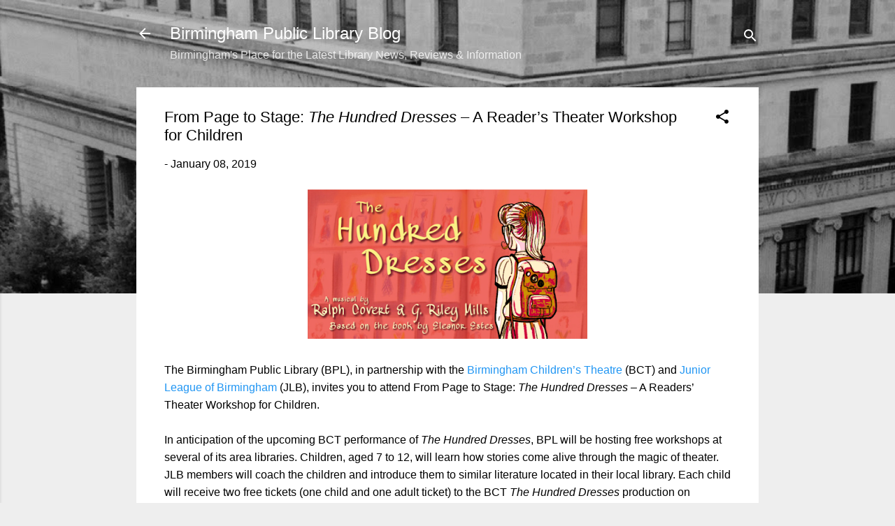

--- FILE ---
content_type: text/plain
request_url: https://www.google-analytics.com/j/collect?v=1&_v=j102&a=1153568223&t=pageview&_s=1&dl=https%3A%2F%2Fbplolinenews.blogspot.com%2F2019%2F01%2Ffrom-page-to-stage-hundred-dresses.html&ul=en-us%40posix&dt=From%20Page%20to%20Stage%3A%20%3Ci%3EThe%20Hundred%20Dresses%3C%2Fi%3E%20%E2%80%93%20A%20Reader%E2%80%99s%20Theater%20Workshop%20for%20Children&sr=1280x720&vp=1280x720&_u=IEBAAEABAAAAACAAI~&jid=1410523052&gjid=1778107122&cid=1703221594.1763398129&tid=UA-1279714-19&_gid=1317489183.1763398129&_r=1&_slc=1&z=38536687
body_size: -452
content:
2,cG-DL6F33CMD5